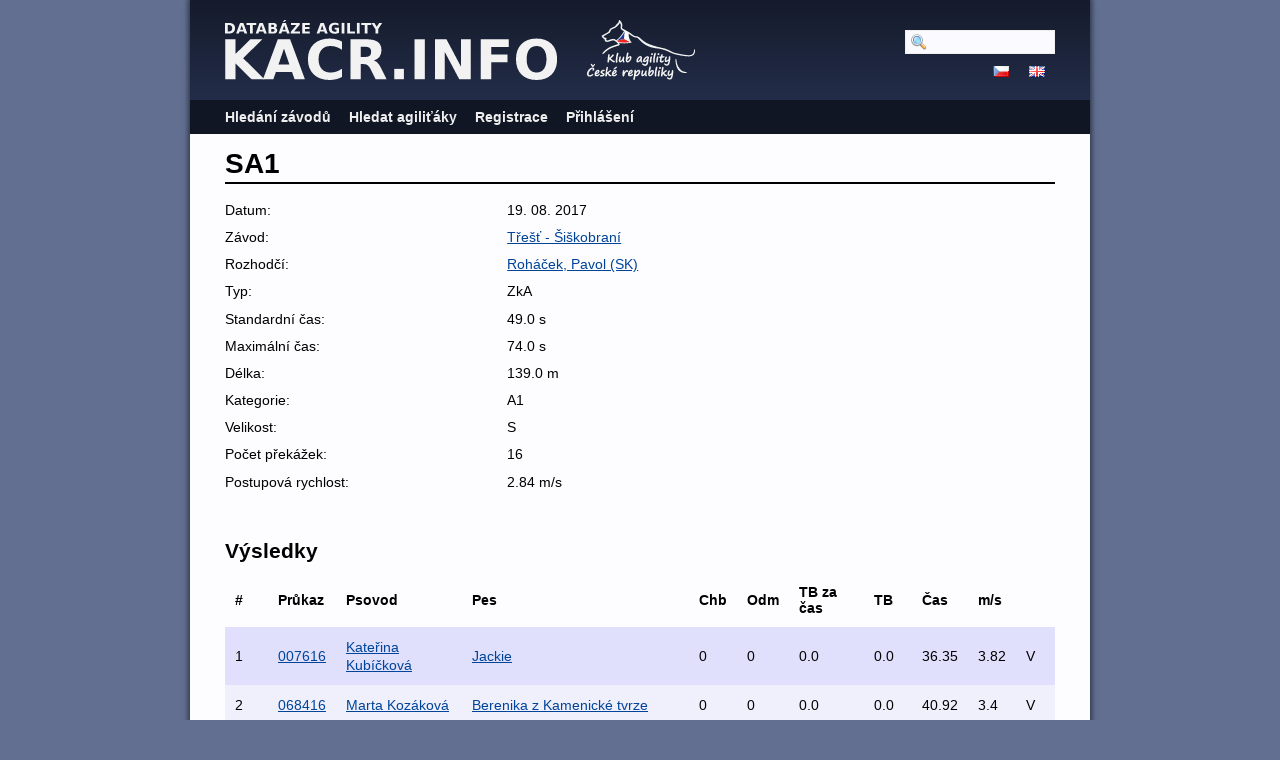

--- FILE ---
content_type: text/html; charset=utf-8
request_url: https://kacr.info/runs/46012
body_size: 2208
content:
<!DOCTYPE html PUBLIC "-//W3C//DTD XHTML 1.0 Strict//EN" "http://www.w3.org/TR/xhtml1/DTD/xhtml1-strict.dtd">
<html lang='en-US' xml:lang='en-US' xmlns='http://www.w3.org/1999/xhtml'>
<head>
<title>
Databáze Agility
 - SA1
</title>
<meta content='width=device-width, initial-scale=1, minimum-scale=1' name='viewport' />
<meta content='text/html; charset=utf-8' http-equiv='Content-Type' />
<script src='/javascripts/prototype.js'></script>
<link href="/stylesheets/bundles/application.min.css?1761694016" media="screen,projection" rel="stylesheet" type="text/css" />
<script src="/javascripts/bundles/application.min.js?1761694016" type="text/javascript"></script>
<script src="/javascripts/bundles/calendar_cz.min.js?1761694016" type="text/javascript"></script>

</head>
<body>
<div id='wrapper'>
<div id='flash'>
</div>
<script type='text/javascript'>
  //<![CDATA[
    flashTimeout();
  //]]>
</script>
<div id='top'>
<a href='/'>
<img id='logo' src='/images/logo-path.cz.svg' />
</a>
<img id='ka_logo' src='/images/logo-klub-agility.svg' />
<div id='hamburger'>
<img src='/images/hamburger.svg' />
</div>
</div>
<div id='menu'>
<div id='menu-top-widget'>
<div class='search'>
<form action="/search" method="post"><div style="margin:0;padding:0;display:inline"><input name="authenticity_token" type="hidden" value="M48QXQScYeVe+tFphF5Id2qZZpJtJAq4y4Jc3CilweU=" /></div>
<input id="query" name="query" type="text" />
<span style='display:none'>
<input name="commit" type="submit" value="Hledat" />
</span>
</form>
</div>
<div class='lang'>
<a href="https://kacr.info/runs/46012?locale=cz"><img alt="Cz" src="/images/cz.png?1643388211" /></a>
<a href="https://kacr.info/runs/46012?locale=en"><img alt="En" src="/images/en.png?1643388211" /></a>
</div>
</div>
<ul>
<li><a href="/competitions/search">Hledání závodů</a></li>
<li><a href="/osas/search">Hledat agiliťáky</a></li>
<li><a href="/account_registration/new">Registrace</a></li>
<li><a href="/login">Přihlášení</a></li>
</ul>

</div>
<div id='container'>
<h1>SA1</h1>
<div class='summary'>
<ol><li class=""><span>Datum: </span><span>19. 08. 2017</span></li>
<li class=""><span>Závod: </span><span><a href="/competitions/2290">Třešť - Šiškobraní</a></span></li>
<li class=""><span>Rozhodčí: </span><span><a href="/judges/153">Roháček, Pavol (SK)</a></span></li>
<li class=""><span>Typ: </span><span>ZkA</span></li>
<li class=""><span>Standardní čas: </span><span>49.0 s</span></li>
<li class=""><span>Maximální čas: </span><span>74.0 s</span></li>
<li class=""><span>Délka: </span><span>139.0 m</span></li>
<li class=""><span>Kategorie: </span><span>A1</span></li>
<li class=""><span>Velikost: </span><span>S</span></li>
<li class=""><span>Počet překážek: </span><span>16</span></li>
<li class=""><span>Postupová rychlost: </span><span>2.84 m/s</span></li>
</ol></div>
<h2>Výsledky</h2>
<table class='search_results'>
<tr class='header'>
<th>#</th>
<th>Průkaz</th>
<th>Psovod</th>
<th>Pes</th>
<th>Chb</th>
<th>Odm</th>
<th>TB za čas</th>
<th>TB</th>
<th>Čas</th>
<th>m/s</th>
<th></th>
</tr>
<tr class='shaded'>
<td>1</td>
<td><a href="https://kacr.info/books/9378">007616</a></td>
<td><a href="https://kacr.info/handlers/5427">Kateřina  Kubíčková</a></td>
<td><a href="https://kacr.info/dogs/7678">Jackie</a></td>
<td>0</td>
<td>0</td>
<td>0.0</td>
<td>0.0</td>
<td>36.35</td>
<td>3.82</td>
<td>V</td>
</tr>
<tr class=''>
<td>2</td>
<td><a href="https://kacr.info/books/9991">068416</a></td>
<td><a href="https://kacr.info/handlers/1538">Marta Kozáková</a></td>
<td><a href="https://kacr.info/dogs/8154">Berenika z Kamenické tvrze</a></td>
<td>0</td>
<td>0</td>
<td>0.0</td>
<td>0.0</td>
<td>40.92</td>
<td>3.4</td>
<td>V</td>
</tr>
<tr class='shaded'>
<td>3</td>
<td><a href="https://kacr.info/books/10268">004017</a></td>
<td><a href="https://kacr.info/handlers/1897">Hana Hrdličková</a></td>
<td><a href="https://kacr.info/dogs/8372">Brigitte Lék na duši</a></td>
<td>0</td>
<td>0</td>
<td>0.0</td>
<td>0.0</td>
<td>41.63</td>
<td>3.34</td>
<td>V</td>
</tr>
<tr class=''>
<td>4</td>
<td><a href="https://kacr.info/books/8480">019015</a></td>
<td><a href="https://kacr.info/handlers/1168">Věra Molcarová</a></td>
<td><a href="https://kacr.info/dogs/6971">Cliff Alsior</a></td>
<td>1</td>
<td>0</td>
<td>0.0</td>
<td>5.0</td>
<td>43.81</td>
<td>3.17</td>
<td>V</td>
</tr>
<tr class='shaded'>
<td>5</td>
<td><a href="https://kacr.info/books/8756">046515</a></td>
<td><a href="https://kacr.info/handlers/575">Nataša Mühlová</a></td>
<td><a href="https://kacr.info/dogs/7188">Creamy Cassandra Bohemian Beauty</a></td>
<td>0</td>
<td>1</td>
<td>0.0</td>
<td>5.0</td>
<td>48.18</td>
<td>2.89</td>
<td>V</td>
</tr>
<tr class=''>
<td>6</td>
<td><a href="https://kacr.info/books/5823">034112</a></td>
<td><a href="https://kacr.info/handlers/1897">Hana Hrdličková</a></td>
<td><a href="https://kacr.info/dogs/4900">AMBER PICO DE TEIDE</a></td>
<td>2</td>
<td>0</td>
<td>0.0</td>
<td>10.0</td>
<td>40.98</td>
<td>3.39</td>
<td>VD</td>
</tr>
<tr class='shaded'>
<td>7</td>
<td><a href="https://kacr.info/books/8754">046315</a></td>
<td><a href="https://kacr.info/handlers/575">Nataša Mühlová</a></td>
<td><a href="https://kacr.info/dogs/7186">Carry Cranberry Bohemian Beauty</a></td>
<td>1</td>
<td>1</td>
<td>0.0</td>
<td>10.0</td>
<td>45.33</td>
<td>3.07</td>
<td>VD</td>
</tr>
<tr class=''>
<td>DIS</td>
<td><a href="https://kacr.info/books/8757">046615</a></td>
<td><a href="https://kacr.info/handlers/574">Tereza Mühlová</a></td>
<td><a href="https://kacr.info/dogs/7189">Cayena Cassiopeia Bohemian Beauty</a></td>
<td>DIS</td>
<td>DIS</td>
<td>DIS</td>
<td>DIS</td>
<td>DIS</td>
<td>DIS</td>
<td></td>
</tr>
<tr class='shaded'>
<td>DIS</td>
<td><a href="https://kacr.info/books/9715">040916</a></td>
<td><a href="https://kacr.info/handlers/5603">Sandra Muroňová</a></td>
<td><a href="https://kacr.info/dogs/7944">Edudant</a></td>
<td>DIS</td>
<td>DIS</td>
<td>DIS</td>
<td>DIS</td>
<td>DIS</td>
<td>DIS</td>
<td></td>
</tr>
<tr class=''>
<td>DIS</td>
<td><a href="https://kacr.info/books/9512">020816</a></td>
<td><a href="https://kacr.info/handlers/5495">Zuzana Pátková</a></td>
<td><a href="https://kacr.info/dogs/7788">Appasionata Neli  Alathea</a></td>
<td>DIS</td>
<td>DIS</td>
<td>DIS</td>
<td>DIS</td>
<td>DIS</td>
<td>DIS</td>
<td></td>
</tr>
</table>

</div>
</div>
<script type='text/javascript'>
  //<![CDATA[
    mobileMenuToggle($("hamburger"), $("menu"));
    editButtonsToggle();
  //]]>
</script>
</body>
</html>
